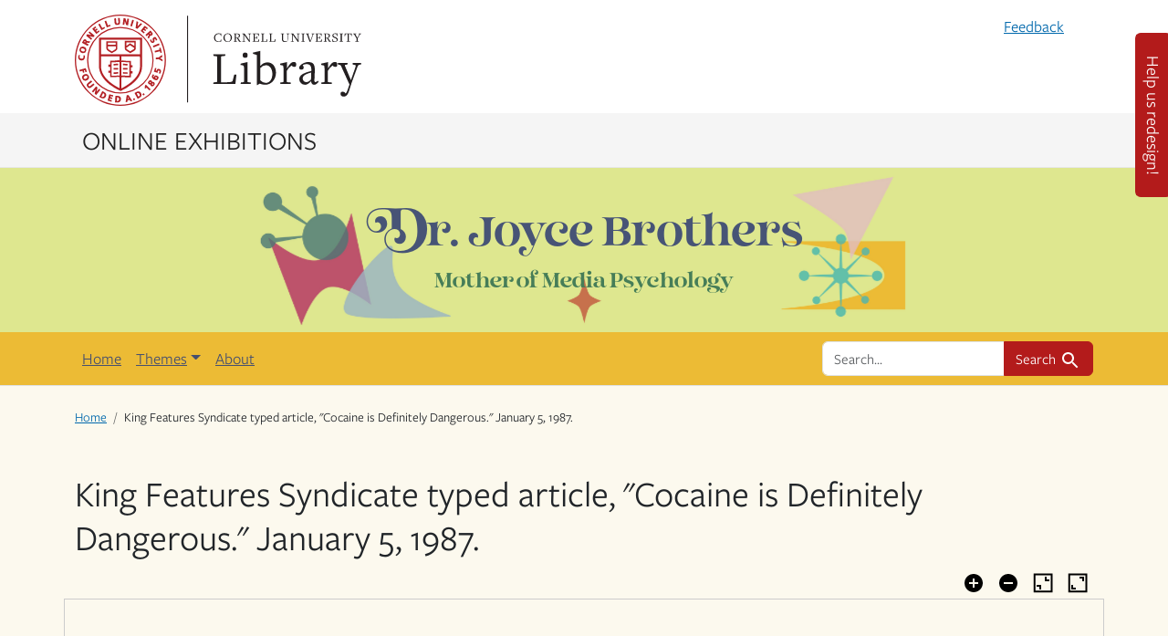

--- FILE ---
content_type: text/html; charset=utf-8
request_url: https://exhibits.library.cornell.edu/dr-joyce-brothers/catalog/112-6557
body_size: 18720
content:

<!DOCTYPE html>
<html class="no-js" lang="en">
  <head>
    <meta charset="utf-8">
    <meta http-equiv="Content-Type" content="text/html; charset=utf-8">
    <meta name="viewport" content="width=device-width, initial-scale=1, shrink-to-fit=no">
    <meta name="turbo-prefetch" content="false">
    <!-- Google tag (gtag.js) -->
<script async src="https://www.googletagmanager.com/gtag/js?id=G-LRE6YS17JS"></script>
<script>
  window.dataLayer = window.dataLayer || [];
  function gtag() { dataLayer.push(arguments); }
  var opts = window.analyticsDebug ? {'debug_mode': true} : {};
  gtag("js", new Date());
  gtag("config", "G-LRE6YS17JS", opts);
</script>

    <title>King Features Syndicate typed article, "Cocaine is Definitely Dangerous." January 5, 1987. - Dr. Joyce Brothers - Online exhibitions across Cornell University Library</title>
    <link href="https://exhibits.library.cornell.edu/dr-joyce-brothers/catalog/opensearch.xml" title="King Features Syndicate typed article, "Cocaine is Definitely Dangerous." January 5, 1987. - Dr. Joyce Brothers - Online exhibitions across Cornell University Library" type="application/opensearchdescription+xml" rel="search"/>
    <link rel="icon" type="image/x-icon" href="/assets/favicon-666772f2.ico" />
      <link rel="stylesheet" href="/assets/application_dr-joyce-brothers-5d0ee74a.css" />
    <script>
//<![CDATA[
window.sirTrevorIcon = '/assets/spotlight/blocks/sir-trevor-icons-b8162b62.svg'
//]]>
</script>

    <script src="https://code.jquery.com/jquery-3.7.1.min.js"></script>
    <script src="https://cdnjs.cloudflare.com/ajax/libs/jquery.serializeJSON/3.2.1/jquery.serializejson.min.js"></script>
    <script src="https://unpkg.com/leaflet@1.9.4/dist/leaflet.js" integrity="sha256-20nQCchB9co0qIjJZRGuk2/Z9VM+kNiyxNV1lvTlZBo=" crossorigin=""></script>
    <script>
//<![CDATA[
L.Icon.Default.prototype.options.imagePath = "https://unpkg.com/leaflet@1.9.4/dist/images/"
//]]>
</script>
    <script src="/assets/leaflet-iiif-90b64433.js" data-turbo-track="reload" defer="defer"></script>
    <script src="/assets/Leaflet.Editable-e4daf96f.js" data-turbo-track="reload" defer="defer"></script>
    <script src="/assets/Path.Drag-8153ea5a.js" data-turbo-track="reload" defer="defer"></script>
      <script src="/assets/application-bdabf68b.js" data-turbo-track="reload" defer="defer" type="module"></script>
    <meta name="csrf-param" content="authenticity_token" />
<meta name="csrf-token" content="B9lAu1Z989QvOBEPXFzpho1RBc9dE5GfW6sHgrB859bUOofr19l2aW9CpVGJjkyPNYUM6WLTPvtF4jJmlXnPrg" />
    <link rel="alternate" title="xml" type="application/xml" href="https://exhibits.library.cornell.edu/dr-joyce-brothers/catalog/112-6557.xml" />
<link rel="alternate" title="dc_xml" type="text/xml" href="https://exhibits.library.cornell.edu/dr-joyce-brothers/catalog/112-6557.dc_xml" />
<link rel="alternate" title="oai_dc_xml" type="text/xml" href="https://exhibits.library.cornell.edu/dr-joyce-brothers/catalog/112-6557.oai_dc_xml" />
    <meta name="twitter:card" content="summary_large_image">
<meta name="twitter:title" content="King Features Syndicate typed article, &quot;Cocaine is Definitely Dangerous.&quot; January 5, 1987.">
<meta name="twitter:image" content="/images/7514-5b0b6e52d0c6f4233dd6db832642f329/full/!400,400/0/default.jpg"><meta property="og:site_name" content="Dr. Joyce Brothers - Online exhibitions across Cornell University Library">
<meta property="og:title" content="King Features Syndicate typed article, &quot;Cocaine is Definitely Dangerous.&quot; January 5, 1987.">
<meta property="og:image" content="/images/7514-5b0b6e52d0c6f4233dd6db832642f329/full/!400,400/0/default.jpg">
    
  </head>
  <body class="blacklight-catalog blacklight-catalog-show">
    
    <nav id="skip-link" class="visually-hidden-focusable sr-only sr-only-focusable" aria-label="Skip links">
  <div class="container-xl">
    <a class="d-inline-flex py-2 px-3" href="#main-container">Skip to main content</a>
    <a class="d-inline-flex py-2 px-3" href="#q">Skip to search</a>
    

  </div>
</nav>
      
<!-- Cornell mobile header -->
<div class="mobile-cornell-wrapper d-block d-sm-none" role="navigation" aria-label="Mobile Cornell logo">
  <div class="container">
    <a class="mobile-cornell-logo" href="http://www.cornell.edu">Cornell University</a>
  </div>
</div>

<nav class="navbar navbar-expand-md navbar-light  topbar" aria-label="Utilities">
  <div class="container">
    <div class="row header_full_row">
      <div class="col-8">
        <div class="logo d-none d-sm-block">
          <a href="http://www.cornell.edu" class="insignia">Cornell University</a>
          <div class="library-brand">
            <a href="http://www.library.cornell.edu">Library</a>
          </div>
        </div>
        <div class="mobile-logo d-block d-sm-none">
          <a class="library-brand-mobile" href="http://www.library.cornell.edu">Library</a>
        </div>
      </div>
      <div class="col-4">
          <button class="navbar-toggler navbar-toggler-right" type="button" data-toggle="collapse" data-bs-toggle="collapse" data-target="#user-util-collapse" data-bs-target="#user-util-collapse" aria-controls="user-util-collapse" aria-expanded="false" aria-label="Toggle navigation">
            <span class="navbar-toggler-icon"></span>
          </button>

          <div class="collapse navbar-collapse justify-content-md-end" id="user-util-collapse">
            

<ul class="navbar-nav">
  
    <li class="nav-item">
      <a data-bs-toggle="collapse" data-bs-target="#report-problem-form" class="nav-link" href="/dr-joyce-brothers/contact/new">Feedback</a>
    </li>
</ul>

          </div>
      </div>
    </div>
  </div>
</nav>

<nav class="site-nav" aria-label="Site index navigation">
  <div class="container">
    <div class="site-title-brand">
        <a href="/">Online Exhibitions</a>
    </div>
  </div>
</nav>



      <div id="report-problem-form" class="collapse">
    <div class="container">
  <div class="row justify-content-center">
    <form class="col-md-offset-2 col-md-8 my-3 " id="new_contact_form" action="/dr-joyce-brothers/contact" accept-charset="UTF-8" method="post"><input type="hidden" name="authenticity_token" value="porO7eXi3QGnzWqzBGmo8G9gemP_XCDbfbtkSZ5sXj1-ACQgQTlWo63Ud0pLJRpdu8e6YPbfz757b6eY5UQO0Q" autocomplete="off" />
      <h2>Contact us</h2>
      <div class="alert alert-info">Reporting from: https://exhibits.library.cornell.edu/dr-joyce-brothers/catalog/112-6557</div>
      <div class="mb-3 row"><label class="col-form-label col-sm-3" for="contact_form_message">Message</label><div class="col-sm-9"><textarea rows="4" class="form-control" name="contact_form[message]" id="contact_form_message">
</textarea></div></div>
      <div class="mb-3 row"><label class="col-form-label col-sm-3" for="contact_form_name">Your name</label><div class="col-sm-9"><input class="form-control" type="text" name="contact_form[name]" id="contact_form_name" /></div></div>
      <div style="display:none;visibility:hidden;">
  <div class="mb-3 row"><label class="col-form-label col-sm-3" for="contact_form_email_address">Ignore this text box. It is used to detect spammers. If you enter anything into this text box, your message will not be sent.</label><div class="col-sm-9"><input class="form-control" type="email" name="contact_form[email_address]" id="contact_form_email_address" /></div></div>
</div>

      <div class="mb-3 row"><label class="col-form-label col-sm-3" for="contact_form_email">Your email</label><div class="col-sm-9"><input class="form-control" type="email" name="contact_form[email]" id="contact_form_email" /></div></div>
      <input autocomplete="off" type="hidden" value="https://exhibits.library.cornell.edu/dr-joyce-brothers/catalog/112-6557" name="contact_form[current_url]" id="contact_form_current_url" />
      <div class="form-actions row">
        <div class="col offset-sm-3">
          <input type="submit" name="commit" value="Send" class="btn btn-primary" data-disable-with="Send" />
          <a class="btn btn-link" role="button" data-behavior="cancel-link" href="#">Cancel</a>
        </div>
      </div>
</form>  </div>
</div>

  </div>

<header class="masthead image-masthead ">
    <span class='background-container' style="background-image: url('/images/7261-a8f5ba2c73118ec67642e19b77539ffa/16,0,1800,180/1800,180/0/default.jpg')"></span>
    <span class='background-container-gradient'></span>

    
      <div class="container site-title-container">
    <div class="site-title-wrapper">
      <a href="/dr-joyce-brothers" class="link-unstyled">
        <h1 class="site-title h2">Dr. Joyce Brothers</h1>
        <small class="d-none d-md-block py-2 fs-4">Mother of Media Psychology</small>
      </a>
    </div>
  </div>

    <div id="exhibit-navbar" class="exhibit-navbar navbar navbar-light navbar-expand-md" role="navigation" aria-label="Exhibit navigation">
  <div class="container flex-column flex-md-row">

    <ul class="navbar-nav me-auto">
      <li class="nav-item "><a class="nav-link" href="/dr-joyce-brothers">Home</a></li>
            <li class="nav-item dropdown">
      <a href="#" class="nav-link dropdown-toggle" data-bs-toggle="dropdown">Themes</a>
      <ul class="dropdown-menu">
          <li><a class="dropdown-item" href="/dr-joyce-brothers/feature/early-life">Early Life</a></li>
          <li><a class="dropdown-item" href="/dr-joyce-brothers/feature/games">Games</a></li>
          <li><a class="dropdown-item" href="/dr-joyce-brothers/feature/sports">Sports</a></li>
          <li><a class="dropdown-item" href="/dr-joyce-brothers/feature/radio">Radio</a></li>
          <li><a class="dropdown-item" href="/dr-joyce-brothers/feature/television">Television</a></li>
          <li><a class="dropdown-item" href="/dr-joyce-brothers/feature/fashion">Fashion</a></li>
          <li><a class="dropdown-item" href="/dr-joyce-brothers/feature/awards">Awards</a></li>
          <li><a class="dropdown-item" href="/dr-joyce-brothers/feature/books">Books</a></li>
          <li><a class="dropdown-item" href="/dr-joyce-brothers/feature/publications">Publications</a></li>
          <li><a class="dropdown-item" href="/dr-joyce-brothers/feature/activities">Activities</a></li>
          <li><a class="dropdown-item" href="/dr-joyce-brothers/feature/legacy">Legacy</a></li>
      </ul>
    </li>

            <li class="nav-item "><a class="nav-link" href="/dr-joyce-brothers/about/gallery-information">About</a></li>


    </ul>
      <div class="navbar-right navbar-nav exhibit-search-form mt-3 mt-md-0">
        
        <search>
  <form class="search-query-form" action="https://exhibits.library.cornell.edu/dr-joyce-brothers/catalog" accept-charset="UTF-8" method="get">
    <input type="hidden" name="exhibit_id" value="dr-joyce-brothers" autocomplete="off" />
    <div class="input-group">
      

        <input autocomplete="off" value="all_fields" type="hidden" name="search_field" id="search_field" />

      <label class="sr-only visually-hidden" for="q">search for</label>
        <input placeholder="Search..." class="search-q q form-control rounded-left rounded-start" aria-label="search for" type="search" name="q" id="q" />

      
      <button class="btn btn-primary search-btn" type="submit" id="search"><span class="visually-hidden-sm me-sm-1 submit-search-text">Search</span><span class="blacklight-icons blacklight-icons-search"><svg xmlns="http://www.w3.org/2000/svg" fill="currentColor" aria-hidden="true" width="24" height="24" viewBox="0 0 24 24">
  <path fill="none" d="M0 0h24v24H0V0z"/><path d="M15.5 14h-.79l-.28-.27C15.41 12.59 16 11.11 16 9.5 16 5.91 13.09 3 9.5 3S3 5.91 3 9.5 5.91 16 9.5 16c1.61 0 3.09-.59 4.23-1.57l.27.28v.79l5 4.99L20.49 19l-4.99-5zm-6 0C7.01 14 5 11.99 5 9.5S7.01 5 9.5 5 14 7.01 14 9.5 11.99 14 9.5 14z"/>
</svg>
</span></button>
    </div>
</form>
</search>

      </div>
  </div>
</div>


</header>

<nav class="container breadcrumbs-container" aria-label="Breadcrumb">
  <ol class="breadcrumb">
    <li class="breadcrumb-item ">
        <a href="/dr-joyce-brothers">Home</a>
    </li>
    <li class="breadcrumb-item active">
        King Features Syndicate typed article, &quot;Cocaine is Definitely Dangerous.&quot; January 5, 1987.
    </li>
  </ol>
</nav>


    

    <main id="main-container" class="container" aria-label="Main content">
      

      <div class="row">
  <div class="col-md-12">
    <div id="main-flashes" class="">
      <div class="flash_messages">
    
    
    
    
</div>

    </div>
  </div>
</div>


    <div class="row">
          <section id="content" class="col-md-12">
      

<div id="document" data-document-id="112-6557" itemscope="itemscope" itemtype="http://schema.org/Thing" class="  document">
  
    <div class="document-main-section">
      <header class="documentHeader row">
  <h1 class="">

    <span itemprop="name">King Features Syndicate typed article, &quot;Cocaine is Definitely Dangerous.&quot; January 5, 1987.</span>
</h1>
</header>

      <div class="openseadragon-container ">
  <div class="osd-toolbar row">
    <div class="col-md-6 pagination">
    </div>
    <div class="col-md-6 controls">
      <a id="osd-b4-zoom-in"><span class="blacklight-icons blacklight-icons-add_circle"><svg xmlns="http://www.w3.org/2000/svg" width="24" height="24" viewBox="0 0 24 24">
  <path fill="none" d="M0 0h24v24H0V0z"/><path d="M12 2C6.48 2 2 6.48 2 12s4.48 10 10 10 10-4.48 10-10S17.52 2 12 2zm5 11h-4v4h-2v-4H7v-2h4V7h2v4h4v2z"/>
</svg>
</span></a>
      <a id="osd-b4-zoom-out"><span class="blacklight-icons blacklight-icons-remove_circle"><svg xmlns="http://www.w3.org/2000/svg" width="24" height="24" viewBox="0 0 24 24">
  <path fill="none" d="M0 0h24v24H0V0z"/><path d="M12 2C6.48 2 2 6.48 2 12s4.48 10 10 10 10-4.48 10-10S17.52 2 12 2zm5 11H7v-2h10v2z"/>
</svg>
</span></a>
      <a id="osd-b4-home"><span class="blacklight-icons blacklight-icons-resize_small"><svg xmlns="http://www.w3.org/2000/svg" width="24" height="24" viewBox="0 0 24 24">
  <path d="M5,16H8v3h2V14H5ZM16,8V5H14v5h5V8Z"/><path d="M22.517,1.524H1.736V22.37H22.517Zm-2,18.845H3.736V3.524H20.517Z"/>
</svg>
</span></a>
      <a id="osd-b4-full-page"><span class="blacklight-icons blacklight-icons-custom_fullscreen"><svg xmlns="http://www.w3.org/2000/svg" width="24" height="24" viewBox="0 0 24 24">
  <path d="M7,14H5v5h5V17H7Zm7-9V7h3v3h2V5Z" /><path d="M22.517,1.524H1.736V22.37H22.517Zm-2,18.845H3.736V3.524H20.517Z" />
</svg>
</span></a>
    </div>
  </div>
  <picture class="osd-image row" data-openseadragon="{&quot;prefixUrl&quot;:&quot;&quot;,&quot;navImages&quot;:{&quot;zoomIn&quot;:{&quot;REST&quot;:&quot;/assets/zoomin_rest-4d6e6ebe.png&quot;,&quot;GROUP&quot;:&quot;/assets/zoomin_grouphover-19d311c5.png&quot;,&quot;HOVER&quot;:&quot;/assets/zoomin_hover-9b321afb.png&quot;,&quot;DOWN&quot;:&quot;/assets/zoomin_pressed-4adf0f8f.png&quot;},&quot;zoomOut&quot;:{&quot;REST&quot;:&quot;/assets/zoomout_rest-c03622b6.png&quot;,&quot;GROUP&quot;:&quot;/assets/zoomout_grouphover-9cb3ecdd.png&quot;,&quot;HOVER&quot;:&quot;/assets/zoomout_hover-d37f7486.png&quot;,&quot;DOWN&quot;:&quot;/assets/zoomout_pressed-a8902a05.png&quot;},&quot;home&quot;:{&quot;REST&quot;:&quot;/assets/home_rest-ffba213b.png&quot;,&quot;GROUP&quot;:&quot;/assets/home_grouphover-40dd5df1.png&quot;,&quot;HOVER&quot;:&quot;/assets/home_hover-220b12f7.png&quot;,&quot;DOWN&quot;:&quot;/assets/home_pressed-c9c3f40c.png&quot;},&quot;fullpage&quot;:{&quot;REST&quot;:&quot;/assets/fullpage_rest-38523680.png&quot;,&quot;GROUP&quot;:&quot;/assets/fullpage_grouphover-88531e4c.png&quot;,&quot;HOVER&quot;:&quot;/assets/fullpage_hover-6aa54c9b.png&quot;,&quot;DOWN&quot;:&quot;/assets/fullpage_pressed-4c25fbf9.png&quot;},&quot;rotateleft&quot;:{&quot;REST&quot;:&quot;/assets/rotateleft_rest-f1e627c8.png&quot;,&quot;GROUP&quot;:&quot;/assets/rotateleft_grouphover-2fa202ce.png&quot;,&quot;HOVER&quot;:&quot;/assets/rotateleft_hover-ec2acd2f.png&quot;,&quot;DOWN&quot;:&quot;/assets/rotateleft_pressed-97eec5b5.png&quot;},&quot;rotateright&quot;:{&quot;REST&quot;:&quot;/assets/rotateright_rest-a02bfa0c.png&quot;,&quot;GROUP&quot;:&quot;/assets/rotateright_grouphover-da5ee56a.png&quot;,&quot;HOVER&quot;:&quot;/assets/rotateright_hover-f76d08f0.png&quot;,&quot;DOWN&quot;:&quot;/assets/rotateright_pressed-19439ce4.png&quot;},&quot;previous&quot;:{&quot;REST&quot;:&quot;/assets/previous_rest-5f2fe716.png&quot;,&quot;GROUP&quot;:&quot;/assets/previous_grouphover-12fad219.png&quot;,&quot;HOVER&quot;:&quot;/assets/previous_hover-b970ae33.png&quot;,&quot;DOWN&quot;:&quot;/assets/previous_pressed-53ccb276.png&quot;},&quot;next&quot;:{&quot;REST&quot;:&quot;/assets/next_rest-3a5d40b8.png&quot;,&quot;GROUP&quot;:&quot;/assets/next_grouphover-11081e33.png&quot;,&quot;HOVER&quot;:&quot;/assets/next_hover-8f0fae90.png&quot;,&quot;DOWN&quot;:&quot;/assets/next_pressed-8ea14b4f.png&quot;}},&quot;crossOriginPolicy&quot;:false,&quot;zoomInButton&quot;:&quot;osd-b4-zoom-in&quot;,&quot;zoomOutButton&quot;:&quot;osd-b4-zoom-out&quot;,&quot;homeButton&quot;:&quot;osd-b4-home&quot;,&quot;fullPageButton&quot;:&quot;osd-b4-full-page&quot;,&quot;nextButton&quot;:&quot;osd-b4-next&quot;,&quot;previousButton&quot;:&quot;osd-b4-previous&quot;,&quot;imageLoaderLimit&quot;:1}"><source media="openseadragon" src="/images/7514-f4be5a9e4c2d334cd1876019b0f429b1/info.json" /></picture>
</div>

      
      
<dl class="document-metadata dl-invert row">    <dt class="blacklight-spotlight_upload_description_tesim col-md-3">    Description:
</dt>
  <dd class="col-md-9 blacklight-spotlight_upload_description_tesim">    For licensing information, contact https://kingfeatures.com/contact-us-licensing-contacts/.
</dd>

</dl>


        
        
        <div id="related-pages" docid="112-6557" exhibitslug="dr-joyce-brothers" rooturl="https://exhibits.library.cornell.edu/"></div>

    </div>

    
  
</div>


    </section>

</div>    </main>

    <a href="https://cornell.libwizard.com/f/cul-online-exhibits-feedback"
      target="_blank" rel="noopener" class="lwz-btn">Help us redesign!
    </a>

    <footer>
  <div class="container">
    <div class="row">
    <div class="col-sm-10">
      <p><a href="https://www.library.cornell.edu/copyright">©2026</a> Cornell University Library, Ithaca, NY 14853 | (607) 255-4144 | <a href="http://www.library.cornell.edu/privacy">Privacy</a> | <a href="https://www.library.cornell.edu/web-accessibility">Web Accessibility Assistance</a></p>
      <p class="version"><small>Cornell Exhibits v3.2.0</small></p>
      <p class="version"><small>Spotlight 5.2.2</small></p>
    </div>
    <div class="col-sm-2">
        <p><a href="/users/sign_in">Admin Login</a></p>
    </div>
    </div>
  </div>
</footer>

    <dialog id="blacklight-modal" class="modal" data-turbo="false">
  <div class="modal-dialog modal-lg">
    <div class="modal-content">
    </div>
  </div>
</dialog>

  </body>
</html>
